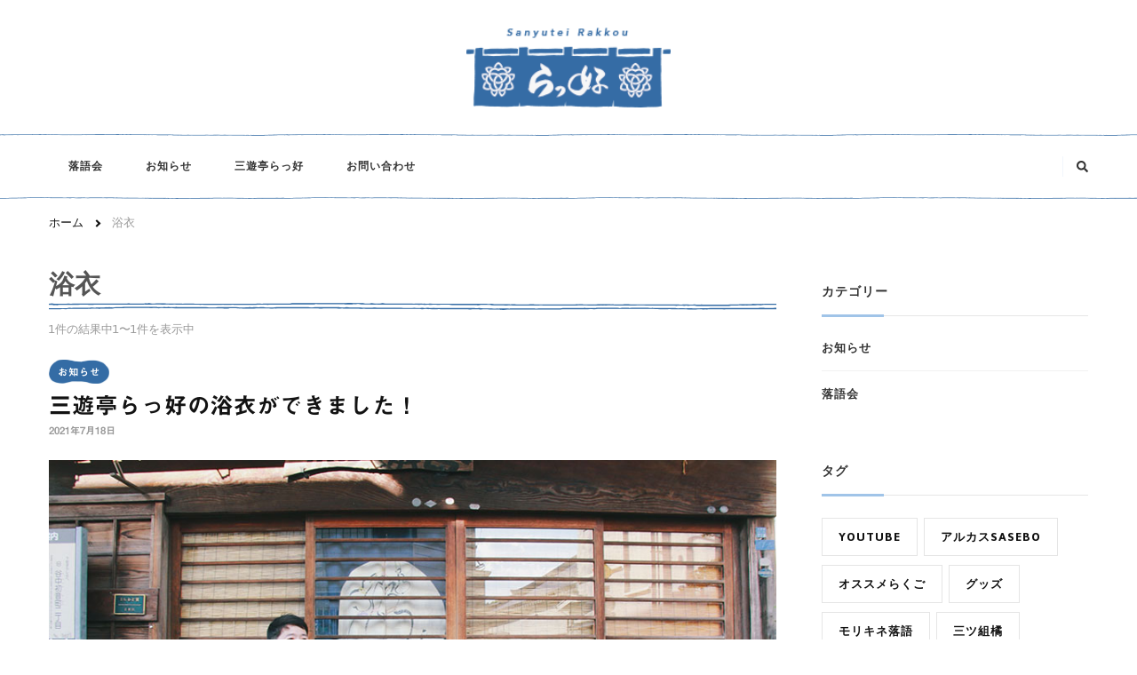

--- FILE ---
content_type: text/html; charset=UTF-8
request_url: https://rakkou.com/news/?tag=%E6%B5%B4%E8%A1%A3
body_size: 12265
content:
    <!DOCTYPE html>
    <html lang="ja">
    <head itemscope itemtype="http://schema.org/WebSite">
	    <meta charset="UTF-8">
    <meta name="viewport" content="width=device-width, initial-scale=1">
    <link rel="profile" href="http://gmpg.org/xfn/11">
    <title>浴衣 &#8211; 三遊亭らっ好オフィシャルサイト</title>
<meta name='robots' content='max-image-preview:large' />
<link rel='dns-prefetch' href='//webfonts.xserver.jp' />
<link rel='dns-prefetch' href='//fonts.googleapis.com' />
<link rel="alternate" type="application/rss+xml" title="三遊亭らっ好オフィシャルサイト &raquo; フィード" href="https://rakkou.com/news/?feed=rss2" />
<link rel="alternate" type="application/rss+xml" title="三遊亭らっ好オフィシャルサイト &raquo; コメントフィード" href="https://rakkou.com/news/?feed=comments-rss2" />
<link rel="alternate" type="application/rss+xml" title="三遊亭らっ好オフィシャルサイト &raquo; 浴衣 タグのフィード" href="https://rakkou.com/news/?feed=rss2&#038;tag=%e6%b5%b4%e8%a1%a3" />
<style id='wp-img-auto-sizes-contain-inline-css' type='text/css'>
img:is([sizes=auto i],[sizes^="auto," i]){contain-intrinsic-size:3000px 1500px}
/*# sourceURL=wp-img-auto-sizes-contain-inline-css */
</style>
<style id='wp-emoji-styles-inline-css' type='text/css'>

	img.wp-smiley, img.emoji {
		display: inline !important;
		border: none !important;
		box-shadow: none !important;
		height: 1em !important;
		width: 1em !important;
		margin: 0 0.07em !important;
		vertical-align: -0.1em !important;
		background: none !important;
		padding: 0 !important;
	}
/*# sourceURL=wp-emoji-styles-inline-css */
</style>
<style id='wp-block-library-inline-css' type='text/css'>
:root{--wp-block-synced-color:#7a00df;--wp-block-synced-color--rgb:122,0,223;--wp-bound-block-color:var(--wp-block-synced-color);--wp-editor-canvas-background:#ddd;--wp-admin-theme-color:#007cba;--wp-admin-theme-color--rgb:0,124,186;--wp-admin-theme-color-darker-10:#006ba1;--wp-admin-theme-color-darker-10--rgb:0,107,160.5;--wp-admin-theme-color-darker-20:#005a87;--wp-admin-theme-color-darker-20--rgb:0,90,135;--wp-admin-border-width-focus:2px}@media (min-resolution:192dpi){:root{--wp-admin-border-width-focus:1.5px}}.wp-element-button{cursor:pointer}:root .has-very-light-gray-background-color{background-color:#eee}:root .has-very-dark-gray-background-color{background-color:#313131}:root .has-very-light-gray-color{color:#eee}:root .has-very-dark-gray-color{color:#313131}:root .has-vivid-green-cyan-to-vivid-cyan-blue-gradient-background{background:linear-gradient(135deg,#00d084,#0693e3)}:root .has-purple-crush-gradient-background{background:linear-gradient(135deg,#34e2e4,#4721fb 50%,#ab1dfe)}:root .has-hazy-dawn-gradient-background{background:linear-gradient(135deg,#faaca8,#dad0ec)}:root .has-subdued-olive-gradient-background{background:linear-gradient(135deg,#fafae1,#67a671)}:root .has-atomic-cream-gradient-background{background:linear-gradient(135deg,#fdd79a,#004a59)}:root .has-nightshade-gradient-background{background:linear-gradient(135deg,#330968,#31cdcf)}:root .has-midnight-gradient-background{background:linear-gradient(135deg,#020381,#2874fc)}:root{--wp--preset--font-size--normal:16px;--wp--preset--font-size--huge:42px}.has-regular-font-size{font-size:1em}.has-larger-font-size{font-size:2.625em}.has-normal-font-size{font-size:var(--wp--preset--font-size--normal)}.has-huge-font-size{font-size:var(--wp--preset--font-size--huge)}.has-text-align-center{text-align:center}.has-text-align-left{text-align:left}.has-text-align-right{text-align:right}.has-fit-text{white-space:nowrap!important}#end-resizable-editor-section{display:none}.aligncenter{clear:both}.items-justified-left{justify-content:flex-start}.items-justified-center{justify-content:center}.items-justified-right{justify-content:flex-end}.items-justified-space-between{justify-content:space-between}.screen-reader-text{border:0;clip-path:inset(50%);height:1px;margin:-1px;overflow:hidden;padding:0;position:absolute;width:1px;word-wrap:normal!important}.screen-reader-text:focus{background-color:#ddd;clip-path:none;color:#444;display:block;font-size:1em;height:auto;left:5px;line-height:normal;padding:15px 23px 14px;text-decoration:none;top:5px;width:auto;z-index:100000}html :where(.has-border-color){border-style:solid}html :where([style*=border-top-color]){border-top-style:solid}html :where([style*=border-right-color]){border-right-style:solid}html :where([style*=border-bottom-color]){border-bottom-style:solid}html :where([style*=border-left-color]){border-left-style:solid}html :where([style*=border-width]){border-style:solid}html :where([style*=border-top-width]){border-top-style:solid}html :where([style*=border-right-width]){border-right-style:solid}html :where([style*=border-bottom-width]){border-bottom-style:solid}html :where([style*=border-left-width]){border-left-style:solid}html :where(img[class*=wp-image-]){height:auto;max-width:100%}:where(figure){margin:0 0 1em}html :where(.is-position-sticky){--wp-admin--admin-bar--position-offset:var(--wp-admin--admin-bar--height,0px)}@media screen and (max-width:600px){html :where(.is-position-sticky){--wp-admin--admin-bar--position-offset:0px}}

/*# sourceURL=wp-block-library-inline-css */
</style><style id='global-styles-inline-css' type='text/css'>
:root{--wp--preset--aspect-ratio--square: 1;--wp--preset--aspect-ratio--4-3: 4/3;--wp--preset--aspect-ratio--3-4: 3/4;--wp--preset--aspect-ratio--3-2: 3/2;--wp--preset--aspect-ratio--2-3: 2/3;--wp--preset--aspect-ratio--16-9: 16/9;--wp--preset--aspect-ratio--9-16: 9/16;--wp--preset--color--black: #000000;--wp--preset--color--cyan-bluish-gray: #abb8c3;--wp--preset--color--white: #ffffff;--wp--preset--color--pale-pink: #f78da7;--wp--preset--color--vivid-red: #cf2e2e;--wp--preset--color--luminous-vivid-orange: #ff6900;--wp--preset--color--luminous-vivid-amber: #fcb900;--wp--preset--color--light-green-cyan: #7bdcb5;--wp--preset--color--vivid-green-cyan: #00d084;--wp--preset--color--pale-cyan-blue: #8ed1fc;--wp--preset--color--vivid-cyan-blue: #0693e3;--wp--preset--color--vivid-purple: #9b51e0;--wp--preset--gradient--vivid-cyan-blue-to-vivid-purple: linear-gradient(135deg,rgb(6,147,227) 0%,rgb(155,81,224) 100%);--wp--preset--gradient--light-green-cyan-to-vivid-green-cyan: linear-gradient(135deg,rgb(122,220,180) 0%,rgb(0,208,130) 100%);--wp--preset--gradient--luminous-vivid-amber-to-luminous-vivid-orange: linear-gradient(135deg,rgb(252,185,0) 0%,rgb(255,105,0) 100%);--wp--preset--gradient--luminous-vivid-orange-to-vivid-red: linear-gradient(135deg,rgb(255,105,0) 0%,rgb(207,46,46) 100%);--wp--preset--gradient--very-light-gray-to-cyan-bluish-gray: linear-gradient(135deg,rgb(238,238,238) 0%,rgb(169,184,195) 100%);--wp--preset--gradient--cool-to-warm-spectrum: linear-gradient(135deg,rgb(74,234,220) 0%,rgb(151,120,209) 20%,rgb(207,42,186) 40%,rgb(238,44,130) 60%,rgb(251,105,98) 80%,rgb(254,248,76) 100%);--wp--preset--gradient--blush-light-purple: linear-gradient(135deg,rgb(255,206,236) 0%,rgb(152,150,240) 100%);--wp--preset--gradient--blush-bordeaux: linear-gradient(135deg,rgb(254,205,165) 0%,rgb(254,45,45) 50%,rgb(107,0,62) 100%);--wp--preset--gradient--luminous-dusk: linear-gradient(135deg,rgb(255,203,112) 0%,rgb(199,81,192) 50%,rgb(65,88,208) 100%);--wp--preset--gradient--pale-ocean: linear-gradient(135deg,rgb(255,245,203) 0%,rgb(182,227,212) 50%,rgb(51,167,181) 100%);--wp--preset--gradient--electric-grass: linear-gradient(135deg,rgb(202,248,128) 0%,rgb(113,206,126) 100%);--wp--preset--gradient--midnight: linear-gradient(135deg,rgb(2,3,129) 0%,rgb(40,116,252) 100%);--wp--preset--font-size--small: 13px;--wp--preset--font-size--medium: 20px;--wp--preset--font-size--large: 36px;--wp--preset--font-size--x-large: 42px;--wp--preset--spacing--20: 0.44rem;--wp--preset--spacing--30: 0.67rem;--wp--preset--spacing--40: 1rem;--wp--preset--spacing--50: 1.5rem;--wp--preset--spacing--60: 2.25rem;--wp--preset--spacing--70: 3.38rem;--wp--preset--spacing--80: 5.06rem;--wp--preset--shadow--natural: 6px 6px 9px rgba(0, 0, 0, 0.2);--wp--preset--shadow--deep: 12px 12px 50px rgba(0, 0, 0, 0.4);--wp--preset--shadow--sharp: 6px 6px 0px rgba(0, 0, 0, 0.2);--wp--preset--shadow--outlined: 6px 6px 0px -3px rgb(255, 255, 255), 6px 6px rgb(0, 0, 0);--wp--preset--shadow--crisp: 6px 6px 0px rgb(0, 0, 0);}:where(.is-layout-flex){gap: 0.5em;}:where(.is-layout-grid){gap: 0.5em;}body .is-layout-flex{display: flex;}.is-layout-flex{flex-wrap: wrap;align-items: center;}.is-layout-flex > :is(*, div){margin: 0;}body .is-layout-grid{display: grid;}.is-layout-grid > :is(*, div){margin: 0;}:where(.wp-block-columns.is-layout-flex){gap: 2em;}:where(.wp-block-columns.is-layout-grid){gap: 2em;}:where(.wp-block-post-template.is-layout-flex){gap: 1.25em;}:where(.wp-block-post-template.is-layout-grid){gap: 1.25em;}.has-black-color{color: var(--wp--preset--color--black) !important;}.has-cyan-bluish-gray-color{color: var(--wp--preset--color--cyan-bluish-gray) !important;}.has-white-color{color: var(--wp--preset--color--white) !important;}.has-pale-pink-color{color: var(--wp--preset--color--pale-pink) !important;}.has-vivid-red-color{color: var(--wp--preset--color--vivid-red) !important;}.has-luminous-vivid-orange-color{color: var(--wp--preset--color--luminous-vivid-orange) !important;}.has-luminous-vivid-amber-color{color: var(--wp--preset--color--luminous-vivid-amber) !important;}.has-light-green-cyan-color{color: var(--wp--preset--color--light-green-cyan) !important;}.has-vivid-green-cyan-color{color: var(--wp--preset--color--vivid-green-cyan) !important;}.has-pale-cyan-blue-color{color: var(--wp--preset--color--pale-cyan-blue) !important;}.has-vivid-cyan-blue-color{color: var(--wp--preset--color--vivid-cyan-blue) !important;}.has-vivid-purple-color{color: var(--wp--preset--color--vivid-purple) !important;}.has-black-background-color{background-color: var(--wp--preset--color--black) !important;}.has-cyan-bluish-gray-background-color{background-color: var(--wp--preset--color--cyan-bluish-gray) !important;}.has-white-background-color{background-color: var(--wp--preset--color--white) !important;}.has-pale-pink-background-color{background-color: var(--wp--preset--color--pale-pink) !important;}.has-vivid-red-background-color{background-color: var(--wp--preset--color--vivid-red) !important;}.has-luminous-vivid-orange-background-color{background-color: var(--wp--preset--color--luminous-vivid-orange) !important;}.has-luminous-vivid-amber-background-color{background-color: var(--wp--preset--color--luminous-vivid-amber) !important;}.has-light-green-cyan-background-color{background-color: var(--wp--preset--color--light-green-cyan) !important;}.has-vivid-green-cyan-background-color{background-color: var(--wp--preset--color--vivid-green-cyan) !important;}.has-pale-cyan-blue-background-color{background-color: var(--wp--preset--color--pale-cyan-blue) !important;}.has-vivid-cyan-blue-background-color{background-color: var(--wp--preset--color--vivid-cyan-blue) !important;}.has-vivid-purple-background-color{background-color: var(--wp--preset--color--vivid-purple) !important;}.has-black-border-color{border-color: var(--wp--preset--color--black) !important;}.has-cyan-bluish-gray-border-color{border-color: var(--wp--preset--color--cyan-bluish-gray) !important;}.has-white-border-color{border-color: var(--wp--preset--color--white) !important;}.has-pale-pink-border-color{border-color: var(--wp--preset--color--pale-pink) !important;}.has-vivid-red-border-color{border-color: var(--wp--preset--color--vivid-red) !important;}.has-luminous-vivid-orange-border-color{border-color: var(--wp--preset--color--luminous-vivid-orange) !important;}.has-luminous-vivid-amber-border-color{border-color: var(--wp--preset--color--luminous-vivid-amber) !important;}.has-light-green-cyan-border-color{border-color: var(--wp--preset--color--light-green-cyan) !important;}.has-vivid-green-cyan-border-color{border-color: var(--wp--preset--color--vivid-green-cyan) !important;}.has-pale-cyan-blue-border-color{border-color: var(--wp--preset--color--pale-cyan-blue) !important;}.has-vivid-cyan-blue-border-color{border-color: var(--wp--preset--color--vivid-cyan-blue) !important;}.has-vivid-purple-border-color{border-color: var(--wp--preset--color--vivid-purple) !important;}.has-vivid-cyan-blue-to-vivid-purple-gradient-background{background: var(--wp--preset--gradient--vivid-cyan-blue-to-vivid-purple) !important;}.has-light-green-cyan-to-vivid-green-cyan-gradient-background{background: var(--wp--preset--gradient--light-green-cyan-to-vivid-green-cyan) !important;}.has-luminous-vivid-amber-to-luminous-vivid-orange-gradient-background{background: var(--wp--preset--gradient--luminous-vivid-amber-to-luminous-vivid-orange) !important;}.has-luminous-vivid-orange-to-vivid-red-gradient-background{background: var(--wp--preset--gradient--luminous-vivid-orange-to-vivid-red) !important;}.has-very-light-gray-to-cyan-bluish-gray-gradient-background{background: var(--wp--preset--gradient--very-light-gray-to-cyan-bluish-gray) !important;}.has-cool-to-warm-spectrum-gradient-background{background: var(--wp--preset--gradient--cool-to-warm-spectrum) !important;}.has-blush-light-purple-gradient-background{background: var(--wp--preset--gradient--blush-light-purple) !important;}.has-blush-bordeaux-gradient-background{background: var(--wp--preset--gradient--blush-bordeaux) !important;}.has-luminous-dusk-gradient-background{background: var(--wp--preset--gradient--luminous-dusk) !important;}.has-pale-ocean-gradient-background{background: var(--wp--preset--gradient--pale-ocean) !important;}.has-electric-grass-gradient-background{background: var(--wp--preset--gradient--electric-grass) !important;}.has-midnight-gradient-background{background: var(--wp--preset--gradient--midnight) !important;}.has-small-font-size{font-size: var(--wp--preset--font-size--small) !important;}.has-medium-font-size{font-size: var(--wp--preset--font-size--medium) !important;}.has-large-font-size{font-size: var(--wp--preset--font-size--large) !important;}.has-x-large-font-size{font-size: var(--wp--preset--font-size--x-large) !important;}
/*# sourceURL=global-styles-inline-css */
</style>

<style id='classic-theme-styles-inline-css' type='text/css'>
/*! This file is auto-generated */
.wp-block-button__link{color:#fff;background-color:#32373c;border-radius:9999px;box-shadow:none;text-decoration:none;padding:calc(.667em + 2px) calc(1.333em + 2px);font-size:1.125em}.wp-block-file__button{background:#32373c;color:#fff;text-decoration:none}
/*# sourceURL=/wp-includes/css/classic-themes.min.css */
</style>
<link rel='stylesheet' id='contact-form-7-css' href='https://rakkou.com/news/wp-content/plugins/contact-form-7/includes/css/styles.css?ver=5.4.1' type='text/css' media='all' />
<link rel='stylesheet' id='owl-carousel-css' href='https://rakkou.com/news/wp-content/themes/chic-lite/css/owl.carousel.min.css?ver=2.3.4' type='text/css' media='all' />
<link rel='stylesheet' id='animate-css' href='https://rakkou.com/news/wp-content/themes/chic-lite/css/animate.min.css?ver=3.5.2' type='text/css' media='all' />
<link rel='stylesheet' id='perfect-scrollbar-css' href='https://rakkou.com/news/wp-content/themes/chic-lite/css/perfect-scrollbar.min.css?ver=1.3.0' type='text/css' media='all' />
<link rel='stylesheet' id='chic-lite-google-fonts-css' href='https://fonts.googleapis.com/css?family=Asap%3Aregular%2Citalic%2C500%2C500italic%2C600%2C600italic%2C700%2C700italic%7CNanum+Myeongjo%3Aregular' type='text/css' media='all' />
<link rel='stylesheet' id='chic-lite-css' href='https://rakkou.com/news/wp-content/themes/chic-lite/style.css?ver=1.0.4' type='text/css' media='all' />
<link rel='stylesheet' id='chic-lite-gutenberg-css' href='https://rakkou.com/news/wp-content/themes/chic-lite/css/gutenberg.min.css?ver=1.0.4' type='text/css' media='all' />
<script type="text/javascript" src="https://rakkou.com/news/wp-includes/js/jquery/jquery.min.js?ver=3.7.1" id="jquery-core-js"></script>
<script type="text/javascript" src="https://rakkou.com/news/wp-includes/js/jquery/jquery-migrate.min.js?ver=3.4.1" id="jquery-migrate-js"></script>
<script type="text/javascript" src="//webfonts.xserver.jp/js/xserver.js?ver=1.2.4" id="typesquare_std-js"></script>
<link rel="https://api.w.org/" href="https://rakkou.com/news/index.php?rest_route=/" /><link rel="alternate" title="JSON" type="application/json" href="https://rakkou.com/news/index.php?rest_route=/wp/v2/tags/19" /><link rel="EditURI" type="application/rsd+xml" title="RSD" href="https://rakkou.com/news/xmlrpc.php?rsd" />
<meta name="generator" content="WordPress 6.9" />
		<!-- Custom Logo: hide header text -->
		<style id="custom-logo-css" type="text/css">
			.site-title, .site-description {
				position: absolute;
				clip-path: inset(50%);
			}
		</style>
		<style type='text/css'>#post-616 h1,#post-616 h2,#post-616 h3,#post-616 .entry-title{ font-family: "見出ゴMB31" !important;}#post-616 h4,#post-616 h5,#post-616 h6{ font-family: "見出ゴMB31" !important;}#post-616.hentry,#post-616 .entry-content p,#post-616 .post-inner.entry-content p{ font-family: "見出ゴMB31" !important;}#post-616 strong,#post-616 b{ font-family: "見出ゴMB31" !important;}</style><link rel="icon" href="https://rakkou.com/news/wp-content/uploads/2021/06/アイコン-60x60.png" sizes="32x32" />
<link rel="icon" href="https://rakkou.com/news/wp-content/uploads/2021/06/アイコン.png" sizes="192x192" />
<link rel="apple-touch-icon" href="https://rakkou.com/news/wp-content/uploads/2021/06/アイコン.png" />
<meta name="msapplication-TileImage" content="https://rakkou.com/news/wp-content/uploads/2021/06/アイコン.png" />
<style type='text/css' media='all'>     
    .content-newsletter .blossomthemes-email-newsletter-wrapper.bg-img:after,
    .widget_blossomthemes_email_newsletter_widget .blossomthemes-email-newsletter-wrapper:after{
        background: rgba(160, 196, 232, 0.8);    }
    
    /*Typography*/

    body,
    button,
    input,
    select,
    optgroup,
    textarea{
        font-family : Asap;
        font-size   : 17px;        
    }

    :root {
	    --primary-font: Asap;
	    --secondary-font: Arial, Helvetica, sans-serif;
	    --primary-color: #a0c4e8;
	    --primary-color-rgb: 160, 196, 232;
	}
    
    .site-branding .site-title-wrap .site-title{
        font-size   : 23px;
        font-family : Nanum Myeongjo;
        font-weight : 400;
        font-style  : normal;
    }
    
    .custom-logo-link img{
	    width: 230px;
	    max-width: 100%;
	}

    .comment-body .reply .comment-reply-link:hover:before {
		background-image: url('data:image/svg+xml; utf-8, <svg xmlns="http://www.w3.org/2000/svg" width="18" height="15" viewBox="0 0 18 15"><path d="M934,147.2a11.941,11.941,0,0,1,7.5,3.7,16.063,16.063,0,0,1,3.5,7.3c-2.4-3.4-6.1-5.1-11-5.1v4.1l-7-7,7-7Z" transform="translate(-927 -143.2)" fill="%23a0c4e8"/></svg>');
	}

	.site-header.style-five .header-mid .search-form .search-submit:hover {
		background-image: url('data:image/svg+xml; utf-8, <svg xmlns="http://www.w3.org/2000/svg" viewBox="0 0 512 512"><path fill="%23a0c4e8" d="M508.5 468.9L387.1 347.5c-2.3-2.3-5.3-3.5-8.5-3.5h-13.2c31.5-36.5 50.6-84 50.6-136C416 93.1 322.9 0 208 0S0 93.1 0 208s93.1 208 208 208c52 0 99.5-19.1 136-50.6v13.2c0 3.2 1.3 6.2 3.5 8.5l121.4 121.4c4.7 4.7 12.3 4.7 17 0l22.6-22.6c4.7-4.7 4.7-12.3 0-17zM208 368c-88.4 0-160-71.6-160-160S119.6 48 208 48s160 71.6 160 160-71.6 160-160 160z"></path></svg>');
	}

	.site-header.style-seven .header-bottom .search-form .search-submit:hover {
		background-image: url('data:image/svg+xml; utf-8, <svg xmlns="http://www.w3.org/2000/svg" viewBox="0 0 512 512"><path fill="%23a0c4e8" d="M508.5 468.9L387.1 347.5c-2.3-2.3-5.3-3.5-8.5-3.5h-13.2c31.5-36.5 50.6-84 50.6-136C416 93.1 322.9 0 208 0S0 93.1 0 208s93.1 208 208 208c52 0 99.5-19.1 136-50.6v13.2c0 3.2 1.3 6.2 3.5 8.5l121.4 121.4c4.7 4.7 12.3 4.7 17 0l22.6-22.6c4.7-4.7 4.7-12.3 0-17zM208 368c-88.4 0-160-71.6-160-160S119.6 48 208 48s160 71.6 160 160-71.6 160-160 160z"></path></svg>');
	}

	.site-header.style-fourteen .search-form .search-submit:hover {
		background-image: url('data:image/svg+xml; utf-8, <svg xmlns="http://www.w3.org/2000/svg" viewBox="0 0 512 512"><path fill="%23a0c4e8" d="M508.5 468.9L387.1 347.5c-2.3-2.3-5.3-3.5-8.5-3.5h-13.2c31.5-36.5 50.6-84 50.6-136C416 93.1 322.9 0 208 0S0 93.1 0 208s93.1 208 208 208c52 0 99.5-19.1 136-50.6v13.2c0 3.2 1.3 6.2 3.5 8.5l121.4 121.4c4.7 4.7 12.3 4.7 17 0l22.6-22.6c4.7-4.7 4.7-12.3 0-17zM208 368c-88.4 0-160-71.6-160-160S119.6 48 208 48s160 71.6 160 160-71.6 160-160 160z"></path></svg>');
	}

	.search-results .content-area > .page-header .search-submit:hover {
		background-image: url('data:image/svg+xml; utf-8, <svg xmlns="http://www.w3.org/2000/svg" viewBox="0 0 512 512"><path fill="%23a0c4e8" d="M508.5 468.9L387.1 347.5c-2.3-2.3-5.3-3.5-8.5-3.5h-13.2c31.5-36.5 50.6-84 50.6-136C416 93.1 322.9 0 208 0S0 93.1 0 208s93.1 208 208 208c52 0 99.5-19.1 136-50.6v13.2c0 3.2 1.3 6.2 3.5 8.5l121.4 121.4c4.7 4.7 12.3 4.7 17 0l22.6-22.6c4.7-4.7 4.7-12.3 0-17zM208 368c-88.4 0-160-71.6-160-160S119.6 48 208 48s160 71.6 160 160-71.6 160-160 160z"></path></svg>');
	}
    .main-navigation li.menu-item-has-children a::after {
        background-image: url('data:image/svg+xml; utf-8, <svg xmlns="http://www.w3.org/2000/svg" viewBox="0 0 448 512"> <path fill="%23a0c4e8" d="M207.029 381.476L12.686 187.132c-9.373-9.373-9.373-24.569 0-33.941l22.667-22.667c9.357-9.357 24.522-9.375 33.901-.04L224 284.505l154.745-154.021c9.379-9.335 24.544-9.317 33.901.04l22.667 22.667c9.373 9.373 9.373 24.569 0 33.941L240.971 381.476c-9.373 9.372-24.569 9.372-33.942 0z"></path></svg>');
    }


    </style>		<style type="text/css" id="wp-custom-css">
			@media screen and (max-width: 768px) {
.entry-header .container, .page-header .container{padding-left:0;padding-right:0;}
figure.post-thumbnail { width: 100%; }
span.post-count{margin-top:-20px;}
}
@media screen and (min-width: 768px) {
.entry-header .container, .page-header .container{padding-left:0;padding-right:0;}
figure.post-thumbnail { width: 100%; }
span.post-count{margin-top:-40px;}
}
@media screen and (min-width: 1025px) {
figure.post-thumbnail { width: 100%; }
span.post-count{margin-top:-40px;}
}
.archive .content-area .page-header {border-image: url("../images/d-line.png")8 / 0 0 8px 0 / 0px round;padding-bottom: 10px;}
.content-area .page-header .page-title {font-size:1.7em;color:#555;}
.single-style-four .site-main .entry-header .entry-title{font-size:1.8em;margin-bottom:5px;margin-top:0;}
body[class*="post-layout-"] .site-main article .entry-title, .post-layout-one .site-main article:first-child .entry-title {font-size:1.5em;margin-bottom:5px;margin-top:10px;}
.header-bottom {border-image: url("../images/d-line.png")4 / 2px 0 / 0px round;}
hr.wp-block-separator {background :url("../images/d-line.png") left bottom repeat-x;height:4px;width:auto;}
.post-navigation{background: url("../images/d-line.png") left top repeat-x;border:none;}
a.more-link{display:none;}
.post-layout-one .site-main article{border-image: url("../images/d-line.png")8 / 0 0 4px 0 / 0px round;margin-bottom:30px;padding-bottom:20px;}
body[class*="post-layout-"] .site-main article .entry-footer{margin-top:0px;}
body[class*="post-layout-"] .site-main article .entry-content p{margin-bottom:0;}
.post-layout-one .site-main article span.category a, .single-post .entry-header span.category a{background :url("../images/bg_cat.gif") no-repeat left center;background-size:contain;padding: 10px;color:#fff;}
.page-content li, .entry-content li, .entry-summary li{list-style-type: none; position: relative; padding-left: 0.6em;}
.page-content li:before , .entry-content li:before , .entry-summary li:before {border-radius: 50%; width: 5px; height: 5px; display: block;position: absolute; left: 0; top: 0.5em; content: "";background: #466ba0; } 
.page-content, .entry-content, .entry-summary{line-height: 130%;letter-spacing: -0.01em;}

/*Contact Form 7カスタマイズ*/
/*スマホContact Form 7カスタマイズ*/
.Form {
margin-top: 10px;margin-left: auto;margin-right: auto;max-width: 720px;}
@media screen and (max-width: 480px) {
.Form {
margin-top: 40px;}
}
.Form-Item {
border-top: 1px solid #ddd;padding-top: 24px;padding-bottom: 24px;width: 100%;display: flex;align-items: center;}
@media screen and (max-width: 480px) {
.Form-Item {
padding-left: 14px;padding-right: 14px;padding-top: 16px;padding-bottom: 16px;flex-wrap: wrap;}
}
.Form-Item:nth-child(5) {
border-bottom: 1px solid #ddd;}
.Form-Item-Label {
width: 100%;max-width: 248px;letter-spacing: 0.05em;font-weight: bold;font-size: 18px;}
@media screen and (max-width: 480px) {
.Form-Item-Label {
max-width: inherit;display: flex;align-items: center;font-size: 15px;}
}
.Form-Item-Label.isMsg {
margin-top: 8px;margin-bottom: auto;}
@media screen and (max-width: 480px) {
.Form-Item-Label.isMsg {
margin-top: 0;}
}
.Form-Item-Label-Required {
border-radius: 6px;margin-right: 8px;padding-top: 8px;padding-bottom: 8px;width: 48px;display: inline-block;text-align: center;background: #99b5d2;color: #fff;font-size: 14px;}
.Form-Item-Label-Elective {
border-radius: 6px;margin-right: 8px;padding-top: 8px;padding-bottom: 8px;width: 48px;display: inline-block;text-align:center;background-color:#ccc;color:#fff;font-size: 14px;}
@media screen and (max-width: 480px) {
.Form-Item-Label-Required {
border-radius: 4px;padding-top: 4px;padding-bottom: 4px;width: 32px;font-size: 10px;}
.Form-Item-Label-Elective {
border-radius: 4px;padding-top: 4px;padding-bottom: 4px;width: 32px;font-size: 10px;}
}
.Form-Item-Input {
border: 1px solid #ddd;border-radius: 6px;margin-left: 40px;padding-left: 1em;padding-right: 1em;height: 48px;flex: 1;width: 100%;max-width: 410px;background: #eaedf2;font-size: 18px;}
@media screen and (max-width: 480px) {
.Form-Item-Input {
margin-left: 0;margin-top: 18px;height: 40px;flex: inherit;font-size: 15px;}
}
.Form-Item-Textarea {
border: 1px solid #ddd;border-radius: 6px;margin-left: 40px;padding-left: 1em;padding-right: 1em;height: 216px;flex: 1;width: 100%;max-width: 410px;background: #eaedf2;font-size: 18px;}
@media screen and (max-width: 480px) {
.Form-Item-Textarea {
margin-top: 18px;margin-left: 0;height: 200px;flex: inherit;font-size: 15px;}
}
.Form-Btn {
border-radius: 6px;margin-top: 32px;margin-left: auto;margin-right: auto;padding-top: 20px;padding-bottom: 20px;width: 280px;display: block;letter-spacing: 0.05em;background: #5bc8ac;color: #fff;font-weight: bold;font-size: 20px;}
@media screen and (max-width: 480px) {
.Form-Btn {
margin-top: 24px;padding-top: 8px;padding-bottom: 8px;width: 160px;font-size: 16px;}
}		</style>
		</head>

<body class="archive tag tag-19 wp-custom-logo wp-embed-responsive wp-theme-chic-lite hfeed post-layout-one chic-lite-has-blocks rightsidebar" itemscope itemtype="http://schema.org/WebPage">

    <div id="page" class="site">
        <a class="skip-link" href="#content">コンテンツへスキップ</a>
        <header id="masthead" class="site-header style-two" itemscope itemtype="http://schema.org/WPHeader">
        <div class="header-mid">
            <div class="container">
                        <div class="site-branding" itemscope itemtype="http://schema.org/Organization">  
            <div class="site-logo">
                <a href="https://rakkou.com/news/" class="custom-logo-link" rel="home"><img width="202" height="80" src="https://rakkou.com/news/wp-content/uploads/2021/05/toplogo.png" class="custom-logo" alt="三遊亭らっ好オフィシャルサイト" decoding="async" srcset="https://rakkou.com/news/wp-content/uploads/2021/05/toplogo.png 202w, https://rakkou.com/news/wp-content/uploads/2021/05/toplogo-152x60.png 152w" sizes="(max-width: 202px) 100vw, 202px" /></a>            </div>

            <div class="site-title-wrap">                    <p class="site-title" itemprop="name"><a href="https://rakkou.com/news/" rel="home" itemprop="url">三遊亭らっ好オフィシャルサイト</a></p>
                </div>        </div>    
                </div>
        </div><!-- .header-mid -->
        <div class="header-bottom">
            <div class="container">         
                                	<nav id="site-navigation" class="main-navigation" itemscope itemtype="http://schema.org/SiteNavigationElement">
                    <button class="toggle-btn" data-toggle-target=".main-menu-modal" data-toggle-body-class="showing-main-menu-modal" aria-expanded="false" data-set-focus=".close-main-nav-toggle">
                <span class="toggle-bar"></span>
                <span class="toggle-bar"></span>
                <span class="toggle-bar"></span>
            </button>
            <div class="primary-menu-list main-menu-modal cover-modal" data-modal-target-string=".main-menu-modal">
                <button class="close close-main-nav-toggle" data-toggle-target=".main-menu-modal" data-toggle-body-class="showing-main-menu-modal" aria-expanded="false" data-set-focus=".main-menu-modal"></button>
                <div class="mobile-menu" aria-label="モバイル">
        <div class="menu-%e3%83%a1%e3%82%a4%e3%83%b3%e3%83%8a%e3%83%93%e3%82%b2%e3%83%bc%e3%82%b7%e3%83%a7%e3%83%b3-container"><ul id="primary-menu" class="nav-menu main-menu-modal"><li id="menu-item-16" class="menu-item menu-item-type-taxonomy menu-item-object-category menu-item-16"><a href="https://rakkou.com/news/?cat=2">落語会</a></li>
<li id="menu-item-17" class="menu-item menu-item-type-taxonomy menu-item-object-category menu-item-17"><a href="https://rakkou.com/news/?cat=3">お知らせ</a></li>
<li id="menu-item-18" class="menu-item menu-item-type-post_type menu-item-object-page menu-item-18"><a href="https://rakkou.com/news/?page_id=2">三遊亭らっ好</a></li>
<li id="menu-item-497" class="menu-item menu-item-type-post_type menu-item-object-page menu-item-497"><a href="https://rakkou.com/news/?page_id=88">お問い合わせ</a></li>
</ul></div>                </div>
            </div>
        	</nav><!-- #site-navigation -->
                    <div class="right">
                    <div class="header-social">
                                            </div><!-- .header-social -->
                            <div class="header-search">
            <button class="search-toggle" data-toggle-target=".search-modal" data-toggle-body-class="showing-search-modal" data-set-focus=".search-modal .search-field" aria-expanded="false">
                <i class="fas fa-search"></i>
            </button>
            <div id="formModal" class="modal modal-content search-modal cover-modal" data-modal-target-string=".search-modal">
                <form role="search" method="get" class="search-form" action="https://rakkou.com/news/">
                    <label>
                        <span class="screen-reader-text">なにかお探しですか ?
                        </span>
                        <input type="search" class="search-field" placeholder="Enter キーで検索&hellip;" value="" name="s" />
                    </label>                
                    <input type="submit" id="submit-field" class="search-submit" value="検索" />
                </form>                <button type="button" class="close" data-toggle-target=".search-modal" data-toggle-body-class="showing-search-modal" aria-expanded="false" data-set-focus=".search-modal"></button>
            </div>
        </div><!-- .header-search -->
                    </div><!-- .right -->
            </div>
        </div><!-- .header-bottom -->
    </header>
            <div class="top-bar">
    		<div class="container">
            <div class="breadcrumb-wrapper">
                <div id="crumbs" itemscope itemtype="http://schema.org/BreadcrumbList"> 
                    <span itemprop="itemListElement" itemscope itemtype="http://schema.org/ListItem">
                        <a itemprop="item" href="https://rakkou.com/news"><span itemprop="name">ホーム</span></a>
                        <meta itemprop="position" content="1" />
                        <span class="separator"><i class="fa fa-angle-right"></i></span>
                    </span><span class="current" itemprop="itemListElement" itemscope itemtype="http://schema.org/ListItem"><a itemprop="item" href="https://rakkou.com/news/?tag=%e6%b5%b4%e8%a1%a3"><span itemprop="name">浴衣</span></a><meta itemprop="position" content="2" /></span></div></div><!-- .breadcrumb-wrapper -->    		</div>
    	</div>   
        <div id="content" class="site-content">    <div class="container">
        <div id="primary" class="content-area">
	
	        <header class="page-header">
            <div class="container">
                <h1 class="page-title">浴衣</h1>            </div>
        </header>
        <span class="post-count"> 1件の結果中1〜1件を表示中 </span>     
  
	<main id="main" class="site-main">

	
<article id="post-616" class="post-616 post type-post status-publish format-standard has-post-thumbnail hentry category-info tag-20 tag-19 large-post" itemscope itemtype="https://schema.org/Blog">
    
	    <header class="entry-header">
        <span class="category"><a href="https://rakkou.com/news/?cat=3" rel="category">お知らせ</a></span><h2 class="entry-title"><a href="https://rakkou.com/news/?p=616" rel="bookmark">三遊亭らっ好の浴衣ができました！</a></h2><div class="entry-meta"><span class="posted-on"> <a href="https://rakkou.com/news/?p=616" rel="bookmark"><time class="entry-date published" datetime="2021-07-18T10:47:53+09:00" itemprop="datePublished">2021年7月18日</time><time class="updated" datetime="2021-07-18T11:34:31+09:00" itemprop="dateModified">2021年7月18日</time></a></span></div>    </header>         
    <figure class="post-thumbnail"><a href="https://rakkou.com/news/?p=616" class="post-thumbnail"><img width="875" height="525" src="https://rakkou.com/news/wp-content/uploads/2021/07/7d223cda4c78b4265eeb309553512ba8.jpg" class="attachment-post-thumbnail size-post-thumbnail wp-post-image" alt="" decoding="async" fetchpriority="high" srcset="https://rakkou.com/news/wp-content/uploads/2021/07/7d223cda4c78b4265eeb309553512ba8.jpg 875w, https://rakkou.com/news/wp-content/uploads/2021/07/7d223cda4c78b4265eeb309553512ba8-300x180.jpg 300w, https://rakkou.com/news/wp-content/uploads/2021/07/7d223cda4c78b4265eeb309553512ba8-150x90.jpg 150w, https://rakkou.com/news/wp-content/uploads/2021/07/7d223cda4c78b4265eeb309553512ba8-768x461.jpg 768w, https://rakkou.com/news/wp-content/uploads/2021/07/7d223cda4c78b4265eeb309553512ba8-100x60.jpg 100w" sizes="(max-width: 875px) 100vw, 875px" /></a></figure><div class="entry-content" itemprop="text"><p>今年初めより進めていたオリジナル浴衣が満を侍して&#8230;</p>
<p>静岡県は浜松の注染本舗さんお力添えでついに完成です！</p>
</div><div class="entry-footer"><div class="button-wrap"><a href="https://rakkou.com/news/?p=616" class="btn-readmore">続きを読む<i class="fas fa-long-arrow-alt-right"></i></a></div></div></article><!-- #post-616 -->

	</main><!-- #main -->
    
        
</div><!-- #primary -->


<aside id="secondary" class="widget-area" role="complementary" itemscope itemtype="http://schema.org/WPSideBar">
	<section id="categories-6" class="widget widget_categories"><h2 class="widget-title" itemprop="name">カテゴリー</h2>
			<ul>
					<li class="cat-item cat-item-3"><a href="https://rakkou.com/news/?cat=3">お知らせ</a>
</li>
	<li class="cat-item cat-item-2"><a href="https://rakkou.com/news/?cat=2">落語会</a>
</li>
			</ul>

			</section><section id="tag_cloud-5" class="widget widget_tag_cloud"><h2 class="widget-title" itemprop="name">タグ</h2><div class="tagcloud"><a href="https://rakkou.com/news/?tag=youtube" class="tag-cloud-link tag-link-8 tag-link-position-1" style="font-size: 11.943661971831pt;" aria-label="YouTube (4個の項目)">YouTube</a>
<a href="https://rakkou.com/news/?tag=%e3%82%a2%e3%83%ab%e3%82%ab%e3%82%b9sasebo" class="tag-cloud-link tag-link-13 tag-link-position-2" style="font-size: 11.943661971831pt;" aria-label="アルカスSASEBO (4個の項目)">アルカスSASEBO</a>
<a href="https://rakkou.com/news/?tag=%e3%82%aa%e3%82%b9%e3%82%b9%e3%83%a1%e3%82%89%e3%81%8f%e3%81%94" class="tag-cloud-link tag-link-25 tag-link-position-3" style="font-size: 18.056338028169pt;" aria-label="オススメらくご (20個の項目)">オススメらくご</a>
<a href="https://rakkou.com/news/?tag=%e3%82%b0%e3%83%83%e3%82%ba" class="tag-cloud-link tag-link-20 tag-link-position-4" style="font-size: 9.7746478873239pt;" aria-label="グッズ (2個の項目)">グッズ</a>
<a href="https://rakkou.com/news/?tag=%e3%83%a2%e3%83%aa%e3%82%ad%e3%83%8d%e8%90%bd%e8%aa%9e" class="tag-cloud-link tag-link-24 tag-link-position-5" style="font-size: 8pt;" aria-label="モリキネ落語 (1個の項目)">モリキネ落語</a>
<a href="https://rakkou.com/news/?tag=%e4%b8%89%e3%83%84%e7%b5%84%e6%a9%98" class="tag-cloud-link tag-link-26 tag-link-position-6" style="font-size: 13.422535211268pt;" aria-label="三ツ組橘 (6個の項目)">三ツ組橘</a>
<a href="https://rakkou.com/news/?tag=%e4%b8%89%e9%81%8a%e4%ba%ad%e3%82%89%e3%81%a3%e5%a5%bd%e3%81%ae%e3%81%97%e3%82%83%e3%81%b9%e3%82%8a%e5%a0%b4" class="tag-cloud-link tag-link-5 tag-link-position-7" style="font-size: 16.87323943662pt;" aria-label="三遊亭らっ好のしゃべり場 (15個の項目)">三遊亭らっ好のしゃべり場</a>
<a href="https://rakkou.com/news/?tag=%e4%bb%8a%e6%9c%88%e3%81%ae%e3%82%89%e3%81%a3%e5%a5%bd" class="tag-cloud-link tag-link-17 tag-link-position-8" style="font-size: 22pt;" aria-label="今月のらっ好 (51個の項目)">今月のらっ好</a>
<a href="https://rakkou.com/news/?tag=%e5%9c%b0%e6%96%b9%e5%85%ac%e6%bc%94" class="tag-cloud-link tag-link-12 tag-link-position-9" style="font-size: 17.464788732394pt;" aria-label="地方公演 (17個の項目)">地方公演</a>
<a href="https://rakkou.com/news/?tag=%e5%a5%bd%e6%a5%bd%e4%b8%80%e9%96%80" class="tag-cloud-link tag-link-22 tag-link-position-10" style="font-size: 10.957746478873pt;" aria-label="好楽一門 (3個の項目)">好楽一門</a>
<a href="https://rakkou.com/news/?tag=%e6%89%8b%e6%8b%ad%e3%81%84" class="tag-cloud-link tag-link-9 tag-link-position-11" style="font-size: 11.943661971831pt;" aria-label="手拭い (4個の項目)">手拭い</a>
<a href="https://rakkou.com/news/?tag=%e6%b5%b4%e8%a1%a3" class="tag-cloud-link tag-link-19 tag-link-position-12" style="font-size: 8pt;" aria-label="浴衣 (1個の項目)">浴衣</a>
<a href="https://rakkou.com/news/?tag=%e7%8b%ac%e6%bc%94%e4%bc%9a" class="tag-cloud-link tag-link-10 tag-link-position-13" style="font-size: 18.845070422535pt;" aria-label="独演会 (24個の項目)">独演会</a></div>
</section><section id="archives-4" class="widget widget_archive"><h2 class="widget-title" itemprop="name">アーカイブ</h2>
			<ul>
					<li><a href='https://rakkou.com/news/?m=202601'>2026年1月</a></li>
	<li><a href='https://rakkou.com/news/?m=202512'>2025年12月</a></li>
	<li><a href='https://rakkou.com/news/?m=202511'>2025年11月</a></li>
	<li><a href='https://rakkou.com/news/?m=202510'>2025年10月</a></li>
	<li><a href='https://rakkou.com/news/?m=202508'>2025年8月</a></li>
	<li><a href='https://rakkou.com/news/?m=202506'>2025年6月</a></li>
	<li><a href='https://rakkou.com/news/?m=202504'>2025年4月</a></li>
	<li><a href='https://rakkou.com/news/?m=202503'>2025年3月</a></li>
	<li><a href='https://rakkou.com/news/?m=202502'>2025年2月</a></li>
	<li><a href='https://rakkou.com/news/?m=202501'>2025年1月</a></li>
	<li><a href='https://rakkou.com/news/?m=202411'>2024年11月</a></li>
	<li><a href='https://rakkou.com/news/?m=202410'>2024年10月</a></li>
	<li><a href='https://rakkou.com/news/?m=202409'>2024年9月</a></li>
	<li><a href='https://rakkou.com/news/?m=202408'>2024年8月</a></li>
	<li><a href='https://rakkou.com/news/?m=202406'>2024年6月</a></li>
	<li><a href='https://rakkou.com/news/?m=202405'>2024年5月</a></li>
	<li><a href='https://rakkou.com/news/?m=202404'>2024年4月</a></li>
	<li><a href='https://rakkou.com/news/?m=202403'>2024年3月</a></li>
	<li><a href='https://rakkou.com/news/?m=202401'>2024年1月</a></li>
	<li><a href='https://rakkou.com/news/?m=202311'>2023年11月</a></li>
	<li><a href='https://rakkou.com/news/?m=202310'>2023年10月</a></li>
	<li><a href='https://rakkou.com/news/?m=202308'>2023年8月</a></li>
	<li><a href='https://rakkou.com/news/?m=202307'>2023年7月</a></li>
	<li><a href='https://rakkou.com/news/?m=202305'>2023年5月</a></li>
	<li><a href='https://rakkou.com/news/?m=202304'>2023年4月</a></li>
	<li><a href='https://rakkou.com/news/?m=202303'>2023年3月</a></li>
	<li><a href='https://rakkou.com/news/?m=202302'>2023年2月</a></li>
	<li><a href='https://rakkou.com/news/?m=202301'>2023年1月</a></li>
	<li><a href='https://rakkou.com/news/?m=202212'>2022年12月</a></li>
	<li><a href='https://rakkou.com/news/?m=202211'>2022年11月</a></li>
	<li><a href='https://rakkou.com/news/?m=202210'>2022年10月</a></li>
	<li><a href='https://rakkou.com/news/?m=202209'>2022年9月</a></li>
	<li><a href='https://rakkou.com/news/?m=202208'>2022年8月</a></li>
	<li><a href='https://rakkou.com/news/?m=202206'>2022年6月</a></li>
	<li><a href='https://rakkou.com/news/?m=202205'>2022年5月</a></li>
	<li><a href='https://rakkou.com/news/?m=202203'>2022年3月</a></li>
	<li><a href='https://rakkou.com/news/?m=202202'>2022年2月</a></li>
	<li><a href='https://rakkou.com/news/?m=202201'>2022年1月</a></li>
	<li><a href='https://rakkou.com/news/?m=202112'>2021年12月</a></li>
	<li><a href='https://rakkou.com/news/?m=202111'>2021年11月</a></li>
	<li><a href='https://rakkou.com/news/?m=202110'>2021年10月</a></li>
	<li><a href='https://rakkou.com/news/?m=202109'>2021年9月</a></li>
	<li><a href='https://rakkou.com/news/?m=202108'>2021年8月</a></li>
	<li><a href='https://rakkou.com/news/?m=202107'>2021年7月</a></li>
	<li><a href='https://rakkou.com/news/?m=202105'>2021年5月</a></li>
	<li><a href='https://rakkou.com/news/?m=202104'>2021年4月</a></li>
			</ul>

			</section></aside><!-- #secondary -->
            
        </div><!-- .container/ -->        
    </div><!-- .error-holder/site-content -->
        <footer id="colophon" class="site-footer" itemscope itemtype="http://schema.org/WPFooter">
        <div class="footer-b">
        <div class="container">
            <div class="copyright">
                Copyright © 2021 三遊亭らっ好 All Rights Resarved. Chic Lite | Developed By <a href="https://rarathemes.com/" rel="nofollow" target="_blank">Rara Themes</a>. Powered by <a href="https://ja.wordpress.org/" target="_blank">WordPress</a>.                 
            </div>
            <div class="footer-menu">
                            </div>
            
        </div>
    </div> <!-- .footer-b -->
        </footer><!-- #colophon -->
        <button class="back-to-top">
        <i class="fas fa-arrow-up"></i>
    </button>
        </div><!-- #page -->
    <script type="text/javascript" src="https://rakkou.com/news/wp-includes/js/dist/vendor/wp-polyfill.min.js?ver=3.15.0" id="wp-polyfill-js"></script>
<script type="text/javascript" id="contact-form-7-js-extra">
/* <![CDATA[ */
var wpcf7 = {"api":{"root":"https://rakkou.com/news/index.php?rest_route=/","namespace":"contact-form-7/v1"}};
//# sourceURL=contact-form-7-js-extra
/* ]]> */
</script>
<script type="text/javascript" src="https://rakkou.com/news/wp-content/plugins/contact-form-7/includes/js/index.js?ver=5.4.1" id="contact-form-7-js"></script>
<script type="text/javascript" src="https://rakkou.com/news/wp-content/themes/chic-lite/js/all.min.js?ver=5.6.3" id="all-js"></script>
<script type="text/javascript" src="https://rakkou.com/news/wp-content/themes/chic-lite/js/v4-shims.min.js?ver=5.6.3" id="v4-shims-js"></script>
<script type="text/javascript" src="https://rakkou.com/news/wp-content/themes/chic-lite/js/owl.carousel.min.js?ver=2.3.4" id="owl-carousel-js"></script>
<script type="text/javascript" src="https://rakkou.com/news/wp-content/themes/chic-lite/js/owlcarousel2-a11ylayer.min.js?ver=0.2.1" id="owlcarousel2-a11ylayer-js"></script>
<script type="text/javascript" src="https://rakkou.com/news/wp-content/themes/chic-lite/js/perfect-scrollbar.min.js?ver=1.3.0" id="perfect-scrollbar-js-js"></script>
<script type="text/javascript" src="https://rakkou.com/news/wp-includes/js/imagesloaded.min.js?ver=5.0.0" id="imagesloaded-js"></script>
<script type="text/javascript" src="https://rakkou.com/news/wp-includes/js/masonry.min.js?ver=4.2.2" id="masonry-js"></script>
<script type="text/javascript" id="chic-lite-js-extra">
/* <![CDATA[ */
var chic_lite_data = {"rtl":"","auto":"1","loop":"1","ajax_url":"https://rakkou.com/news/wp-admin/admin-ajax.php"};
//# sourceURL=chic-lite-js-extra
/* ]]> */
</script>
<script type="text/javascript" src="https://rakkou.com/news/wp-content/themes/chic-lite/js/custom.min.js?ver=1.0.4" id="chic-lite-js"></script>
<script type="text/javascript" src="https://rakkou.com/news/wp-content/themes/chic-lite/js/modal-accessibility.min.js?ver=1.0.4" id="chic-lite-modal-js"></script>
<script id="wp-emoji-settings" type="application/json">
{"baseUrl":"https://s.w.org/images/core/emoji/17.0.2/72x72/","ext":".png","svgUrl":"https://s.w.org/images/core/emoji/17.0.2/svg/","svgExt":".svg","source":{"concatemoji":"https://rakkou.com/news/wp-includes/js/wp-emoji-release.min.js?ver=6.9"}}
</script>
<script type="module">
/* <![CDATA[ */
/*! This file is auto-generated */
const a=JSON.parse(document.getElementById("wp-emoji-settings").textContent),o=(window._wpemojiSettings=a,"wpEmojiSettingsSupports"),s=["flag","emoji"];function i(e){try{var t={supportTests:e,timestamp:(new Date).valueOf()};sessionStorage.setItem(o,JSON.stringify(t))}catch(e){}}function c(e,t,n){e.clearRect(0,0,e.canvas.width,e.canvas.height),e.fillText(t,0,0);t=new Uint32Array(e.getImageData(0,0,e.canvas.width,e.canvas.height).data);e.clearRect(0,0,e.canvas.width,e.canvas.height),e.fillText(n,0,0);const a=new Uint32Array(e.getImageData(0,0,e.canvas.width,e.canvas.height).data);return t.every((e,t)=>e===a[t])}function p(e,t){e.clearRect(0,0,e.canvas.width,e.canvas.height),e.fillText(t,0,0);var n=e.getImageData(16,16,1,1);for(let e=0;e<n.data.length;e++)if(0!==n.data[e])return!1;return!0}function u(e,t,n,a){switch(t){case"flag":return n(e,"\ud83c\udff3\ufe0f\u200d\u26a7\ufe0f","\ud83c\udff3\ufe0f\u200b\u26a7\ufe0f")?!1:!n(e,"\ud83c\udde8\ud83c\uddf6","\ud83c\udde8\u200b\ud83c\uddf6")&&!n(e,"\ud83c\udff4\udb40\udc67\udb40\udc62\udb40\udc65\udb40\udc6e\udb40\udc67\udb40\udc7f","\ud83c\udff4\u200b\udb40\udc67\u200b\udb40\udc62\u200b\udb40\udc65\u200b\udb40\udc6e\u200b\udb40\udc67\u200b\udb40\udc7f");case"emoji":return!a(e,"\ud83e\u1fac8")}return!1}function f(e,t,n,a){let r;const o=(r="undefined"!=typeof WorkerGlobalScope&&self instanceof WorkerGlobalScope?new OffscreenCanvas(300,150):document.createElement("canvas")).getContext("2d",{willReadFrequently:!0}),s=(o.textBaseline="top",o.font="600 32px Arial",{});return e.forEach(e=>{s[e]=t(o,e,n,a)}),s}function r(e){var t=document.createElement("script");t.src=e,t.defer=!0,document.head.appendChild(t)}a.supports={everything:!0,everythingExceptFlag:!0},new Promise(t=>{let n=function(){try{var e=JSON.parse(sessionStorage.getItem(o));if("object"==typeof e&&"number"==typeof e.timestamp&&(new Date).valueOf()<e.timestamp+604800&&"object"==typeof e.supportTests)return e.supportTests}catch(e){}return null}();if(!n){if("undefined"!=typeof Worker&&"undefined"!=typeof OffscreenCanvas&&"undefined"!=typeof URL&&URL.createObjectURL&&"undefined"!=typeof Blob)try{var e="postMessage("+f.toString()+"("+[JSON.stringify(s),u.toString(),c.toString(),p.toString()].join(",")+"));",a=new Blob([e],{type:"text/javascript"});const r=new Worker(URL.createObjectURL(a),{name:"wpTestEmojiSupports"});return void(r.onmessage=e=>{i(n=e.data),r.terminate(),t(n)})}catch(e){}i(n=f(s,u,c,p))}t(n)}).then(e=>{for(const n in e)a.supports[n]=e[n],a.supports.everything=a.supports.everything&&a.supports[n],"flag"!==n&&(a.supports.everythingExceptFlag=a.supports.everythingExceptFlag&&a.supports[n]);var t;a.supports.everythingExceptFlag=a.supports.everythingExceptFlag&&!a.supports.flag,a.supports.everything||((t=a.source||{}).concatemoji?r(t.concatemoji):t.wpemoji&&t.twemoji&&(r(t.twemoji),r(t.wpemoji)))});
//# sourceURL=https://rakkou.com/news/wp-includes/js/wp-emoji-loader.min.js
/* ]]> */
</script>

</body>
</html>
